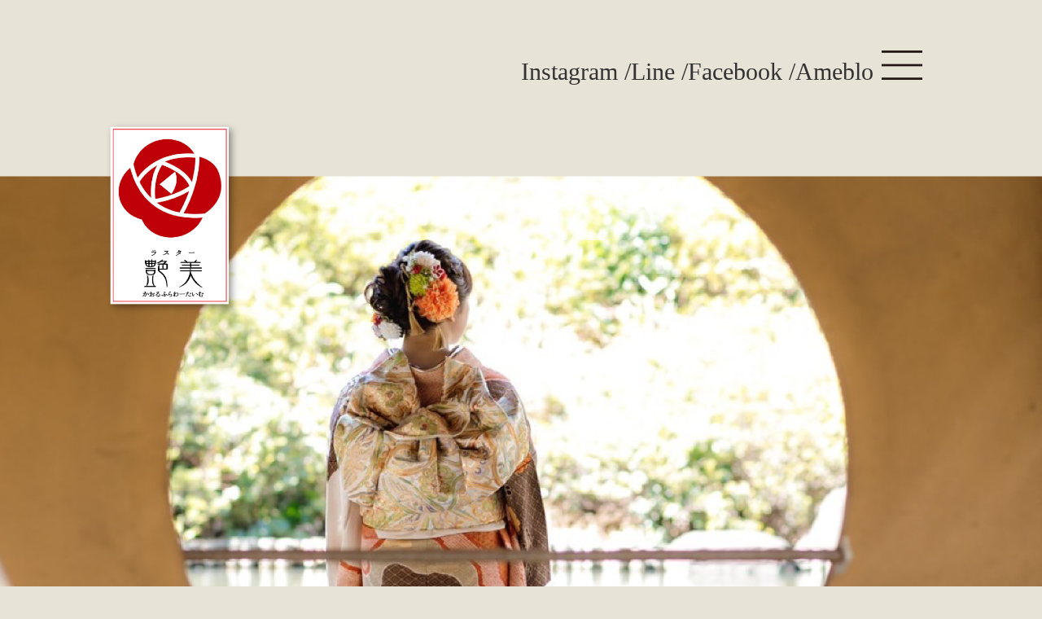

--- FILE ---
content_type: text/html
request_url: http://kftkaoru.com/
body_size: 2416
content:
<!DOCTYPE html >
<html >
<head>
	<meta http-equiv="Content-Type" content="text/html; charset=utf-8" />
	<title></title>
	<link href="css/style.css" type="text/css" rel="stylesheet" />
<style type="text/css">
<!--
body,td,th {
	font-family: ＭＳ Ｐ明朝, MS PMincho,ヒラギノ明朝 Pro W3, Hiragino Mincho Pro, serif;
}
-->
</style></head>
<body>
	<header>
		<div class="box">
			<nav>
				<ul>
					<li>
						<a href="https://www.instagram.com/kaoruflowertimekaoru">Instagram / </a>
				  </li>
					<li>
						<a href="#">Line /</a>
					</li>
					<li>
						<a href="https://www.facebook.com/Kaoruflowertime-356018987845314/">Facebook /</a>
					</li>
					<li>
						<a href="https://ameblo.jp/kaoruohara/?frm_id=v.mypage-ameblo--myblog--blog"> Ameblo</a>
				  </li>
					<li>
						<a href="#">
							<img src="images/6.png">
						</a>
					</li>
				</ul>
			</nav>
			<div style="clear:both"></div>
			
		</div>

	</header>
	<img src="images/20.png" class="img">
	<div class="box">
		
		<h1><img src="images/4.png" width="744" height="134" ></h1>
		<div class="container">
	    <p class="text">形にとらわれない自由な発想で、</p>
			<p class="text">オンリーワンのエレガント・キュート・スタイリッシュを追求した</p>
			<p class="text">様々なフラワーデザインをご提案させて頂きます</p>
		</div>
		<h2 class="title">髪飾り・つまみ細工</h2>
		<div class="flow">
			<img src="images/2.png" class="img">
			
				<!-- <h2 class="title">View more</h2> -->
			
			
		</div>
		<h2 class="title"><a href="gallery-kikan01.htm">プロフィール</a></h2>
		<img src="images/13.png" class="img">
		<h2 class="title">教室</h2>
		<img src="images/14.png" class="img">
		<h2 class="title"><a href="new.htm">出展日程</a></h2>
		<img src="images/16.png" class="img">
		<h2 class="title">ご依頼</h2>
		<img src="images/15.png" class="img">
	</div>
	<footer>
		
		<div class="box">
			<p class="text">*弊社はお客様とのご相談がスムーズに行える様、デザイナー直通携帯を使用しております。</p>
			<hr>
			<p class="text">TEL：080-6923-1187</p>
			<p class="text">Email:kft8@nifty.com</p>
			<p class="text"> <a href="https://www.instagram.com/kaoruflowertimekaoru"><img src="images/18.png" ></a>
		  </p>
			<p class="text">
				<img src="images/19.png" >
			</p>
		</div>
	</footer>
</body>
</html>

--- FILE ---
content_type: text/css
request_url: http://kftkaoru.com/css/style.css
body_size: 1096
content:
*{
	margin:0;
	padding:0;
}
a{
	text-decoration: none;
	color:#fff;
}
ul{
	list-style: none
}
body{
	
	font-family: "宋体";
	background: rgb(232,227,215);
}
.box{
	width:1200px;
	margin:0 auto;
	position: relative;
	
}
header{
	background: rgb(232,227,215);
	padding-top:60px;
	padding-bottom: 30px;
	width:100%;
}
nav{
	width:600px;
	float:right;
}
nav ul li a{
	float:left;
	color:#333;
	line-height: 56px;
	font-size:30px;
}
nav ul li a img{
	width:50px;
	margin-left:10px;
}
.logo{
	position: absolute;
	top:10px;
	left:0;
	z-index:999;
	
}
.logo img{
	width:200px;
	height:250px;
}
.img{
	width:100%;
}
h1{
	font-size:60px;
	margin:20px 0px;
	text-align: center
}
.text{
	margin:20px 0px;
	font-size:30px;
	line-height: 30px;
	text-align: center
}
.container{
	background: #fff;
	border-radius:25px;
	padding:20px 20px;

}
.title{
	width:300px;
	height:60px;
	line-height: 60px;
	margin:60px auto;
	text-align: center;
	color:#fff;
	background: rgb(108,15,35)
}
.flow{
	overflow: hidden;
}
.a1{
	width:70%;
	float:left;
}
.a2{
	width:29%;
	float:left;
	margin-left:1%;
	margin-top:400px;
}